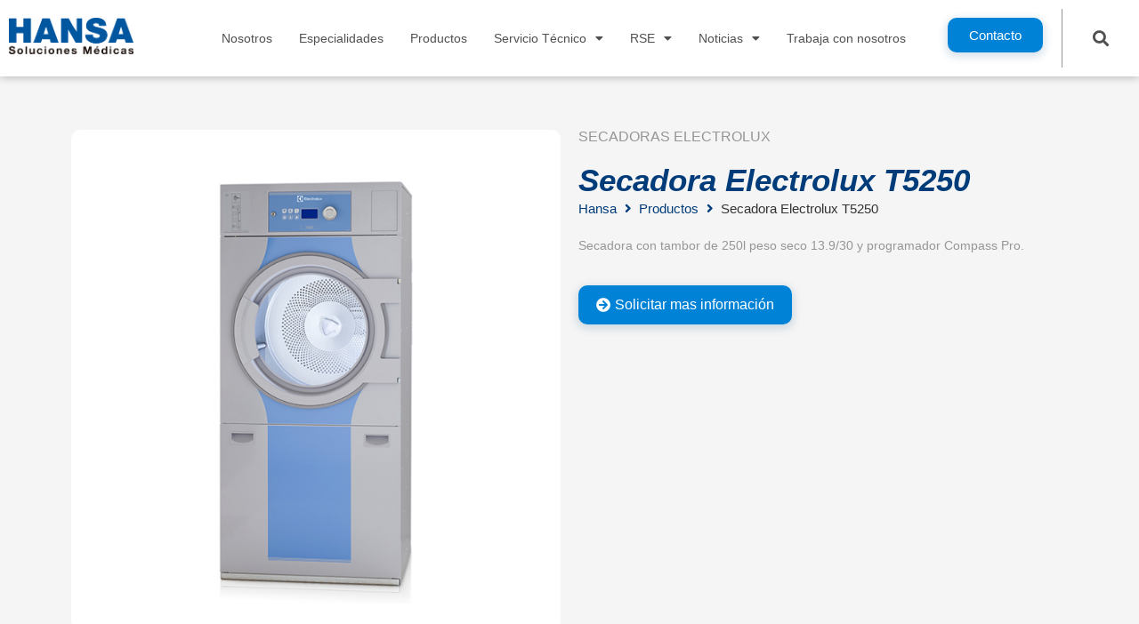

--- FILE ---
content_type: text/css; charset=utf-8
request_url: https://hansasolucionesmedicas.com/wp-content/uploads/elementor/css/post-57.css?ver=1739464243
body_size: 1660
content:
.elementor-57 .elementor-element.elementor-element-a75bfed > .elementor-container{max-width:1440px;}.elementor-57 .elementor-element.elementor-element-a75bfed .elementor-repeater-item-80317cf.jet-parallax-section__layout .jet-parallax-section__image{background-size:auto;}.elementor-57 .elementor-element.elementor-element-512706c .elementor-menu-toggle{margin-left:auto;background-color:#02010100;}.elementor-57 .elementor-element.elementor-element-512706c .elementor-nav-menu .elementor-item{font-family:"Helvetica", Sans-serif;font-size:14px;}.elementor-57 .elementor-element.elementor-element-512706c .elementor-nav-menu--main .elementor-item{color:#505050;fill:#505050;padding-left:15px;padding-right:15px;}.elementor-57 .elementor-element.elementor-element-512706c .elementor-nav-menu--main .elementor-item:hover,
					.elementor-57 .elementor-element.elementor-element-512706c .elementor-nav-menu--main .elementor-item.elementor-item-active,
					.elementor-57 .elementor-element.elementor-element-512706c .elementor-nav-menu--main .elementor-item.highlighted,
					.elementor-57 .elementor-element.elementor-element-512706c .elementor-nav-menu--main .elementor-item:focus{color:#0083D7;fill:#0083D7;}.elementor-57 .elementor-element.elementor-element-512706c .e--pointer-framed .elementor-item:before{border-width:0px;}.elementor-57 .elementor-element.elementor-element-512706c .e--pointer-framed.e--animation-draw .elementor-item:before{border-width:0 0 0px 0px;}.elementor-57 .elementor-element.elementor-element-512706c .e--pointer-framed.e--animation-draw .elementor-item:after{border-width:0px 0px 0 0;}.elementor-57 .elementor-element.elementor-element-512706c .e--pointer-framed.e--animation-corners .elementor-item:before{border-width:0px 0 0 0px;}.elementor-57 .elementor-element.elementor-element-512706c .e--pointer-framed.e--animation-corners .elementor-item:after{border-width:0 0px 0px 0;}.elementor-57 .elementor-element.elementor-element-512706c .e--pointer-underline .elementor-item:after,
					 .elementor-57 .elementor-element.elementor-element-512706c .e--pointer-overline .elementor-item:before,
					 .elementor-57 .elementor-element.elementor-element-512706c .e--pointer-double-line .elementor-item:before,
					 .elementor-57 .elementor-element.elementor-element-512706c .e--pointer-double-line .elementor-item:after{height:0px;}.elementor-57 .elementor-element.elementor-element-512706c{--e-nav-menu-horizontal-menu-item-margin:calc( 0px / 2 );}.elementor-57 .elementor-element.elementor-element-512706c .elementor-nav-menu--main:not(.elementor-nav-menu--layout-horizontal) .elementor-nav-menu > li:not(:last-child){margin-bottom:0px;}.elementor-57 .elementor-element.elementor-element-512706c div.elementor-menu-toggle{color:#0083D7;}.elementor-57 .elementor-element.elementor-element-512706c div.elementor-menu-toggle svg{fill:#0083D7;}.elementor-57 .elementor-element.elementor-element-126f445 .elementor-button{font-family:"Helvetica", Sans-serif;font-size:15px;font-weight:400;fill:#FFFFFF;color:#FFFFFF;background-color:#0083D7;border-radius:10px 10px 10px 10px;box-shadow:0px 3px 10px 2px rgba(0, 77.00000000000007, 126, 0.16);}.elementor-57 .elementor-element.elementor-element-61ac4e7 > .elementor-element-populated{border-style:solid;border-width:0px 0px 0px 1px;border-color:#969696;transition:background 0.3s, border 0.3s, border-radius 0.3s, box-shadow 0.3s;}.elementor-57 .elementor-element.elementor-element-61ac4e7 > .elementor-element-populated, .elementor-57 .elementor-element.elementor-element-61ac4e7 > .elementor-element-populated > .elementor-background-overlay, .elementor-57 .elementor-element.elementor-element-61ac4e7 > .elementor-background-slideshow{border-radius:0px 0px 0px 0px;}.elementor-57 .elementor-element.elementor-element-61ac4e7 > .elementor-element-populated > .elementor-background-overlay{transition:background 0.3s, border-radius 0.3s, opacity 0.3s;}.elementor-57 .elementor-element.elementor-element-62fd1d2 .elementor-search-form{text-align:center;}.elementor-57 .elementor-element.elementor-element-62fd1d2 .elementor-search-form__toggle{--e-search-form-toggle-size:33px;--e-search-form-toggle-color:#505050;--e-search-form-toggle-background-color:#02010100;}.elementor-57 .elementor-element.elementor-element-62fd1d2.elementor-search-form--skin-full_screen .elementor-search-form__container{background-color:#FFFFFF;}.elementor-57 .elementor-element.elementor-element-62fd1d2 input[type="search"].elementor-search-form__input{font-family:"Montserrat", Sans-serif;}.elementor-57 .elementor-element.elementor-element-62fd1d2 .elementor-search-form__input,
					.elementor-57 .elementor-element.elementor-element-62fd1d2 .elementor-search-form__icon,
					.elementor-57 .elementor-element.elementor-element-62fd1d2 .elementor-lightbox .dialog-lightbox-close-button,
					.elementor-57 .elementor-element.elementor-element-62fd1d2 .elementor-lightbox .dialog-lightbox-close-button:hover,
					.elementor-57 .elementor-element.elementor-element-62fd1d2.elementor-search-form--skin-full_screen input[type="search"].elementor-search-form__input{color:#003C79;fill:#003C79;}.elementor-57 .elementor-element.elementor-element-62fd1d2:not(.elementor-search-form--skin-full_screen) .elementor-search-form__container{border-radius:0px;}.elementor-57 .elementor-element.elementor-element-62fd1d2.elementor-search-form--skin-full_screen input[type="search"].elementor-search-form__input{border-radius:0px;}.elementor-57 .elementor-element.elementor-element-62fd1d2 > .elementor-widget-container{margin:0px 0px 0px 0px;padding:6px 0px 0px 0px;}.elementor-57 .elementor-element.elementor-element-a75bfed{box-shadow:0px 0px 10px 0px rgba(0, 0, 0, 0.31);padding:10px 0px 10px 0px;z-index:99;}.elementor-57 .elementor-element.elementor-element-cf62c0f .elementor-repeater-item-3ece050.jet-parallax-section__layout .jet-parallax-section__image{background-size:auto;}.jet-desktop-menu-active .elementor-57 .elementor-element.elementor-element-363c515 .jet-menu > .jet-menu-item{flex-grow:0;}.elementor-57 .elementor-element.elementor-element-363c515 .jet-menu .jet-menu-item .top-level-link{color:#003C79;}.elementor-57 .elementor-element.elementor-element-363c515 .jet-menu .jet-menu-item:hover > .top-level-link{color:#003C79;}.elementor-57 .elementor-element.elementor-element-363c515 .jet-menu .jet-menu-item.jet-current-menu-item .top-level-link{color:#1A72CB;}.elementor-57 .elementor-element.elementor-element-363c515 .jet-menu .jet-menu-item.jet-current-menu-item .top-level-link .jet-menu-icon{color:#003C79;}.elementor-57 .elementor-element.elementor-element-363c515 .jet-menu .jet-menu-item.jet-current-menu-item .top-level-link .jet-dropdown-arrow{color:#003C79;}.elementor-57 .elementor-element.elementor-element-363c515 .jet-menu li.jet-sub-menu-item .sub-level-link{color:#003C79;}.elementor-57 .elementor-element.elementor-element-363c515 .jet-menu li.jet-sub-menu-item:hover > .sub-level-link{color:#003C79;}.elementor-57 .elementor-element.elementor-element-363c515 .jet-menu .jet-menu-item:hover > .sub-level-link .jet-menu-icon{color:#003C79;}.elementor-57 .elementor-element.elementor-element-363c515 .jet-menu .jet-menu-item:hover > .sub-level-link .jet-dropdown-arrow{color:#003C79;}.elementor-57 .elementor-element.elementor-element-363c515 .jet-mobile-menu__toggle .jet-mobile-menu__toggle-icon{color:#083C7A;}.elementor-57 .elementor-element.elementor-element-363c515 .jet-mobile-menu__container .jet-mobile-menu__back i{color:#003C79;}.elementor-57 .elementor-element.elementor-element-363c515 .jet-mobile-menu__container .jet-mobile-menu__back svg{color:#003C79;}.elementor-57 .elementor-element.elementor-element-363c515 .jet-mobile-menu__breadcrumbs .breadcrumb-label{color:#003C79;font-family:"Montserrat", Sans-serif;}.elementor-57 .elementor-element.elementor-element-363c515 .jet-mobile-menu__breadcrumbs .breadcrumb-divider{color:#003C79;}.elementor-57 .elementor-element.elementor-element-363c515 .jet-mobile-menu__container{z-index:999;}.elementor-57 .elementor-element.elementor-element-363c515 .jet-mobile-menu-widget .jet-mobile-menu-cover{z-index:calc(999-1);background-color:#003C79;}.elementor-57 .elementor-element.elementor-element-363c515 .jet-mobile-menu__item .jet-menu-icon{align-self:center;justify-content:center;color:#003C79;}.elementor-57 .elementor-element.elementor-element-363c515 .jet-mobile-menu__item .jet-menu-label{font-family:"Montserrat", Sans-serif;color:#003C79;}.elementor-57 .elementor-element.elementor-element-363c515 .jet-mobile-menu__item .jet-menu-badge{align-self:flex-start;}.elementor-57 .elementor-element.elementor-element-363c515 .jet-mobile-menu__item .jet-menu-badge__inner{color:#003C79;}.elementor-57 .elementor-element.elementor-element-363c515 .jet-mobile-menu__item .jet-dropdown-arrow{color:#003C79;}.elementor-57 .elementor-element.elementor-element-363c515 .jet-mobile-menu__item:hover .jet-menu-icon{color:#003C79;}.elementor-57 .elementor-element.elementor-element-363c515 .jet-mobile-menu__item:hover .jet-menu-label{color:#003C79;}.elementor-57 .elementor-element.elementor-element-363c515 .jet-mobile-menu__item:hover .jet-dropdown-arrow{color:#003C79;}.elementor-57 .elementor-element.elementor-element-363c515 .jet-mobile-menu__item.jet-mobile-menu__item--active .jet-menu-icon{color:#003C79;}.elementor-57 .elementor-element.elementor-element-363c515 .jet-mobile-menu__item.jet-mobile-menu__item--active .jet-menu-label{color:#003C79;}.elementor-57 .elementor-element.elementor-element-363c515 .jet-mobile-menu__item.jet-mobile-menu__item--active .jet-menu-badge__inner{background-color:#003C79;}.elementor-57 .elementor-element.elementor-element-cf62c0f{box-shadow:0px 0px 10px 0px rgba(0, 0, 0, 0.31);padding:10px 0px 10px 0px;}@media(max-width:1024px){.elementor-57 .elementor-element.elementor-element-363c515 .jet-mobile-menu__toggle .jet-mobile-menu__toggle-icon i{font-size:20px;}.elementor-57 .elementor-element.elementor-element-363c515 .jet-mobile-menu__toggle .jet-mobile-menu__toggle-icon svg{width:20px;}.elementor-57 .elementor-element.elementor-element-363c515 .jet-mobile-menu__container .jet-mobile-menu__back i{font-size:25px;}.elementor-57 .elementor-element.elementor-element-363c515 .jet-mobile-menu__item .jet-menu-icon{font-size:18px;min-width:18px;}.elementor-57 .elementor-element.elementor-element-363c515 .jet-mobile-menu__item .jet-menu-icon svg{width:18px;}.elementor-57 .elementor-element.elementor-element-363c515 .jet-mobile-menu__item .jet-dropdown-arrow i{font-size:20px;}.elementor-57 .elementor-element.elementor-element-363c515 .jet-mobile-menu__item .jet-dropdown-arrow svg{width:20px;}.elementor-57 .elementor-element.elementor-element-cf62c0f{z-index:99;}}@media(max-width:767px){.elementor-57 .elementor-element.elementor-element-b90e4c7{width:35%;}.elementor-57 .elementor-element.elementor-element-1bb6ae0{width:65%;}.elementor-57 .elementor-element.elementor-element-e18a605{width:35%;}.elementor-57 .elementor-element.elementor-element-7463bdb{width:65%;}.elementor-57 .elementor-element.elementor-element-363c515 .jet-mobile-menu__toggle .jet-mobile-menu__toggle-icon i{font-size:26px;}.elementor-57 .elementor-element.elementor-element-363c515 .jet-mobile-menu__toggle .jet-mobile-menu__toggle-icon svg{width:26px;}.elementor-57 .elementor-element.elementor-element-cf62c0f{z-index:999999999999;}}@media(min-width:768px){.elementor-57 .elementor-element.elementor-element-b90e4c7{width:12.527%;}.elementor-57 .elementor-element.elementor-element-1bb6ae0{width:68.996%;}.elementor-57 .elementor-element.elementor-element-23d4930{width:11.659%;}.elementor-57 .elementor-element.elementor-element-61ac4e7{width:6.795%;}}@media(max-width:1024px) and (min-width:768px){.elementor-57 .elementor-element.elementor-element-e18a605{width:20%;}.elementor-57 .elementor-element.elementor-element-7463bdb{width:80%;}}/* Start custom CSS for jet-mega-menu, class: .elementor-element-363c515 */:focus {outline:none !important;}/* End custom CSS */
/* Start custom CSS for jet-mega-menu, class: .elementor-element-363c515 */:focus {outline:none !important;}/* End custom CSS */

--- FILE ---
content_type: text/css; charset=utf-8
request_url: https://hansasolucionesmedicas.com/wp-content/uploads/elementor/css/post-82.css?ver=1740672684
body_size: 1245
content:
.elementor-82 .elementor-element.elementor-element-31e7a27 .elementor-repeater-item-7580444.jet-parallax-section__layout .jet-parallax-section__image{background-size:auto;}.elementor-82 .elementor-element.elementor-element-3187094 > .elementor-widget-wrap > .elementor-widget:not(.elementor-widget__width-auto):not(.elementor-widget__width-initial):not(:last-child):not(.elementor-absolute){margin-bottom:10px;}.elementor-82 .elementor-element.elementor-element-e44c634 .elementor-heading-title{color:#FFFFFF;font-family:"Montserrat", Sans-serif;font-weight:bold;font-style:italic;}.elementor-82 .elementor-element.elementor-element-50c9027 .elementor-heading-title{color:#FFFFFF;font-family:"Montserrat", Sans-serif;font-size:18px;font-weight:bold;font-style:italic;}.elementor-82 .elementor-element.elementor-element-50c9027 > .elementor-widget-container{margin:10px 0px 0px 0px;}.elementor-82 .elementor-element.elementor-element-65a8273{color:#FFFFFF;font-family:"Helvetica", Sans-serif;font-size:14px;font-weight:300;}.elementor-82 .elementor-element.elementor-element-b967083 .elementor-heading-title{color:#FFFFFF;font-family:"Montserrat", Sans-serif;font-size:18px;font-weight:bold;font-style:italic;}.elementor-82 .elementor-element.elementor-element-b967083 > .elementor-widget-container{margin:010px 0px 0px 0px;}.elementor-82 .elementor-element.elementor-element-afebaa9{color:#FFFFFF;font-family:"Helvetica", Sans-serif;font-size:14px;font-weight:300;}.elementor-82 .elementor-element.elementor-element-e2c690e .elementor-heading-title{color:#FFFFFF;font-family:"Montserrat", Sans-serif;font-size:18px;font-weight:bold;font-style:italic;}.elementor-82 .elementor-element.elementor-element-e2c690e > .elementor-widget-container{margin:10px 10px 10px 10px;}.elementor-82 .elementor-element.elementor-element-968c19a{--grid-template-columns:repeat(0, auto);--grid-column-gap:6px;--grid-row-gap:0px;}.elementor-82 .elementor-element.elementor-element-968c19a .elementor-widget-container{text-align:left;}.elementor-82 .elementor-element.elementor-element-968c19a .elementor-social-icon{background-color:#FFFFFF00;}.elementor-82 .elementor-element.elementor-element-622f7ac > .elementor-widget-wrap > .elementor-widget:not(.elementor-widget__width-auto):not(.elementor-widget__width-initial):not(:last-child):not(.elementor-absolute){margin-bottom:0px;}.elementor-82 .elementor-element.elementor-element-26f12b7 .elementor-field-group{padding-right:calc( 10px/2 );padding-left:calc( 10px/2 );margin-bottom:10px;}.elementor-82 .elementor-element.elementor-element-26f12b7 .elementor-form-fields-wrapper{margin-left:calc( -10px/2 );margin-right:calc( -10px/2 );margin-bottom:-10px;}.elementor-82 .elementor-element.elementor-element-26f12b7 .elementor-field-group.recaptcha_v3-bottomleft, .elementor-82 .elementor-element.elementor-element-26f12b7 .elementor-field-group.recaptcha_v3-bottomright{margin-bottom:0;}body.rtl .elementor-82 .elementor-element.elementor-element-26f12b7 .elementor-labels-inline .elementor-field-group > label{padding-left:8px;}body:not(.rtl) .elementor-82 .elementor-element.elementor-element-26f12b7 .elementor-labels-inline .elementor-field-group > label{padding-right:8px;}body .elementor-82 .elementor-element.elementor-element-26f12b7 .elementor-labels-above .elementor-field-group > label{padding-bottom:8px;}.elementor-82 .elementor-element.elementor-element-26f12b7 .elementor-field-group > label, .elementor-82 .elementor-element.elementor-element-26f12b7 .elementor-field-subgroup label{color:#FFFFFF;}.elementor-82 .elementor-element.elementor-element-26f12b7 .elementor-field-group > label{font-family:"Helvetica", Sans-serif;font-size:14px;font-weight:200;}.elementor-82 .elementor-element.elementor-element-26f12b7 .elementor-field-type-html{padding-bottom:0px;color:#FFFFFF;}.elementor-82 .elementor-element.elementor-element-26f12b7 .elementor-field-group .elementor-field{color:#505050;}.elementor-82 .elementor-element.elementor-element-26f12b7 .elementor-field-group:not(.elementor-field-type-upload) .elementor-field:not(.elementor-select-wrapper){background-color:#ffffff;}.elementor-82 .elementor-element.elementor-element-26f12b7 .elementor-field-group .elementor-select-wrapper select{background-color:#ffffff;}.elementor-82 .elementor-element.elementor-element-26f12b7 .elementor-button{font-family:"Helvetica", Sans-serif;font-size:16px;font-weight:bold;border-radius:10px 10px 10px 10px;}.elementor-82 .elementor-element.elementor-element-26f12b7 .e-form__buttons__wrapper__button-next{background-color:#0083D7;color:#ffffff;}.elementor-82 .elementor-element.elementor-element-26f12b7 .elementor-button[type="submit"]{background-color:#0083D7;color:#ffffff;}.elementor-82 .elementor-element.elementor-element-26f12b7 .elementor-button[type="submit"] svg *{fill:#ffffff;}.elementor-82 .elementor-element.elementor-element-26f12b7 .e-form__buttons__wrapper__button-previous{color:#ffffff;}.elementor-82 .elementor-element.elementor-element-26f12b7 .e-form__buttons__wrapper__button-next:hover{color:#ffffff;}.elementor-82 .elementor-element.elementor-element-26f12b7 .elementor-button[type="submit"]:hover{color:#ffffff;}.elementor-82 .elementor-element.elementor-element-26f12b7 .elementor-button[type="submit"]:hover svg *{fill:#ffffff;}.elementor-82 .elementor-element.elementor-element-26f12b7 .e-form__buttons__wrapper__button-previous:hover{color:#ffffff;}.elementor-82 .elementor-element.elementor-element-26f12b7{--e-form-steps-indicators-spacing:20px;--e-form-steps-indicator-padding:30px;--e-form-steps-indicator-inactive-secondary-color:#ffffff;--e-form-steps-indicator-active-secondary-color:#ffffff;--e-form-steps-indicator-completed-secondary-color:#ffffff;--e-form-steps-divider-width:1px;--e-form-steps-divider-gap:10px;}.elementor-82 .elementor-element.elementor-element-31e7a27:not(.elementor-motion-effects-element-type-background), .elementor-82 .elementor-element.elementor-element-31e7a27 > .elementor-motion-effects-container > .elementor-motion-effects-layer{background-color:#505050;}.elementor-82 .elementor-element.elementor-element-31e7a27{transition:background 0.3s, border 0.3s, border-radius 0.3s, box-shadow 0.3s;margin-top:0px;margin-bottom:0px;padding:50px 0px 30px 0px;z-index:1;}.elementor-82 .elementor-element.elementor-element-31e7a27 > .elementor-background-overlay{transition:background 0.3s, border-radius 0.3s, opacity 0.3s;}.elementor-82 .elementor-element.elementor-element-31e7a27 > .elementor-shape-top .elementor-shape-fill{fill:#FFFFFF;}.elementor-82 .elementor-element.elementor-element-31e7a27 > .elementor-shape-top svg{width:calc(215% + 1.3px);height:350px;}.elementor-82 .elementor-element.elementor-element-31e7a27 > .elementor-shape-top{z-index:2;pointer-events:none;}.elementor-82 .elementor-element.elementor-element-06eaf66 .elementor-repeater-item-8b03541.jet-parallax-section__layout .jet-parallax-section__image{background-size:auto;}.elementor-82 .elementor-element.elementor-element-e2b9dee > .elementor-widget-wrap > .elementor-widget:not(.elementor-widget__width-auto):not(.elementor-widget__width-initial):not(:last-child):not(.elementor-absolute){margin-bottom:10px;}.elementor-82 .elementor-element.elementor-element-aa56632{text-align:center;}.elementor-82 .elementor-element.elementor-element-aa56632 .elementor-heading-title{color:#505050;font-family:"Helvetica", Sans-serif;font-weight:200;}.elementor-82 .elementor-element.elementor-element-fbce71a{text-align:center;color:#505050;font-family:"Helvetica", Sans-serif;font-size:12px;}@media(max-width:1024px){.elementor-82 .elementor-element.elementor-element-31e7a27 > .elementor-shape-top svg{width:calc(0% + 1.3px);height:0px;}}@media(max-width:767px){.elementor-82 .elementor-element.elementor-element-e44c634 > .elementor-widget-container{margin:75px 0px 0px 0px;}.elementor-82 .elementor-element.elementor-element-31e7a27 > .elementor-shape-top svg{width:calc(115% + 1.3px);height:80px;}}

--- FILE ---
content_type: text/css; charset=utf-8
request_url: https://hansasolucionesmedicas.com/wp-content/uploads/elementor/css/post-564.css?ver=1740521512
body_size: 1126
content:
.elementor-564 .elementor-element.elementor-element-d94b5c8 .elementor-repeater-item-0d31376.jet-parallax-section__layout .jet-parallax-section__image{background-size:auto;}.elementor-564 .elementor-element.elementor-element-dd7d5a7 img{border-radius:10px 10px 10px 10px;}.elementor-564 .elementor-element.elementor-element-35af0f3{--image-border-radius:10px;--image-transition-duration:800ms;--overlay-transition-duration:800ms;--content-text-align:center;--content-padding:20px;--content-transition-duration:800ms;--content-transition-delay:800ms;}.elementor-564 .elementor-element.elementor-element-35af0f3 .e-gallery-item:hover .elementor-gallery-item__overlay, .elementor-564 .elementor-element.elementor-element-35af0f3 .e-gallery-item:focus .elementor-gallery-item__overlay{background-color:rgba(0,0,0,0.5);}.elementor-564 .elementor-element.elementor-element-17af27e .elementor-heading-title{color:#969696;font-family:"Helvetica", Sans-serif;font-size:16px;text-transform:uppercase;}.elementor-564 .elementor-element.elementor-element-72772db .jet-breadcrumbs__title{order:-1;font-family:"Helvetica", Sans-serif;font-size:35px;font-weight:bold;font-style:italic;color:#003C79;}.elementor-564 .elementor-element.elementor-element-72772db .jet-breadcrumbs__item > *{font-family:"Helvetica", Sans-serif;font-size:15px;}.elementor-564 .elementor-element.elementor-element-72772db .jet-breadcrumbs__item-link{color:#003C79;}.elementor-564 .elementor-element.elementor-element-72772db .jet-breadcrumbs__item-sep{color:#003C79;}.elementor-564 .elementor-element.elementor-element-5d10ed8{color:#969696;font-family:"Helvetica", Sans-serif;font-size:14px;}.elementor-564 .elementor-element.elementor-element-6b44139 > .elementor-widget-container > .jet-tabs > .jet-tabs__control-wrapper{align-self:flex-start;justify-content:flex-start;flex-grow:0;background-color:#0083D7;border-radius:10px 10px 10px 10px;box-shadow:0px 3px 10px 2px rgba(0, 77.00000000000007, 126, 0.16);}.elementor-564 .elementor-element.elementor-element-6b44139 > .elementor-widget-container > .jet-tabs.jet-tabs-position-left > .jet-tabs__control-wrapper > .jet-tabs__control.jet-tabs__control-icon-left .jet-tabs__control-inner{justify-content:center;}.elementor-564 .elementor-element.elementor-element-6b44139 > .elementor-widget-container > .jet-tabs.jet-tabs-position-left > .jet-tabs__control-wrapper > .jet-tabs__control.jet-tabs__control-icon-right .jet-tabs__control-inner{justify-content:center;}.elementor-564 .elementor-element.elementor-element-6b44139 > .elementor-widget-container > .jet-tabs.jet-tabs-position-right > .jet-tabs__control-wrapper > .jet-tabs__control.jet-tabs__control-icon-left .jet-tabs__control-inner{justify-content:center;}.elementor-564 .elementor-element.elementor-element-6b44139 > .elementor-widget-container > .jet-tabs.jet-tabs-position-right > .jet-tabs__control-wrapper > .jet-tabs__control.jet-tabs__control-icon-right .jet-tabs__control-inner{justify-content:center;}.elementor-564 .elementor-element.elementor-element-6b44139 > .elementor-widget-container > .jet-tabs.jet-tabs-position-left > .jet-tabs__control-wrapper > .jet-tabs__control.jet-tabs__control-icon-top .jet-tabs__control-inner{align-items:center;}.elementor-564 .elementor-element.elementor-element-6b44139 > .elementor-widget-container > .jet-tabs.jet-tabs-position-right > .jet-tabs__control-wrapper > .jet-tabs__control.jet-tabs__control-icon-top .jet-tabs__control-inner{align-items:center;}.elementor-564 .elementor-element.elementor-element-6b44139 > .elementor-widget-container > .jet-tabs > .jet-tabs__control-wrapper > .jet-tabs__control .jet-tabs__label-text{color:#FFFFFF;font-family:"Helvetica", Sans-serif;font-size:16px;font-weight:400;}.elementor-564 .elementor-element.elementor-element-6b44139 > .elementor-widget-container > .jet-tabs > .jet-tabs__control-wrapper > .jet-tabs__control .jet-tabs__label-icon{color:#FFFFFF;}.elementor-564 .elementor-element.elementor-element-6b44139 > .elementor-widget-container > .jet-tabs > .jet-tabs__content-wrapper{background-color:#FFFFFF00;}.elementor-564 .elementor-element.elementor-element-d94b5c8:not(.elementor-motion-effects-element-type-background), .elementor-564 .elementor-element.elementor-element-d94b5c8 > .elementor-motion-effects-container > .elementor-motion-effects-layer{background-color:#F5F5F5;}.elementor-564 .elementor-element.elementor-element-d94b5c8{transition:background 0.3s, border 0.3s, border-radius 0.3s, box-shadow 0.3s;padding:50px 0px 040px 0px;}.elementor-564 .elementor-element.elementor-element-d94b5c8 > .elementor-background-overlay{transition:background 0.3s, border-radius 0.3s, opacity 0.3s;}.elementor-564 .elementor-element.elementor-element-d94b5c8 > .elementor-shape-bottom svg{width:calc(100% + 1.3px);}.elementor-564 .elementor-element.elementor-element-368c1a0 .elementor-repeater-item-3fcb83c.jet-parallax-section__layout .jet-parallax-section__image{background-size:auto;}.elementor-564 .elementor-element.elementor-element-533abe9{text-align:left;}.elementor-564 .elementor-element.elementor-element-533abe9 .elementor-heading-title{color:#003C79;font-family:"Montserrat", Sans-serif;font-size:30px;font-weight:bold;font-style:italic;}.elementor-564 .elementor-element.elementor-element-533abe9 > .elementor-widget-container{margin:30px 0px 15px 0px;}.elementor-564 .elementor-element.elementor-element-cfc89e7{color:#969696;font-family:"Helvetica", Sans-serif;font-size:14px;}.elementor-564 .elementor-element.elementor-element-368c1a0{padding:40px 0px 0px 0px;}.elementor-564 .elementor-element.elementor-element-68ba51d .elementor-repeater-item-3fcb83c.jet-parallax-section__layout .jet-parallax-section__image{background-size:auto;}.elementor-564 .elementor-element.elementor-element-5830b90 .elementor-wrapper{--video-aspect-ratio:1.77777;}.elementor-564 .elementor-element.elementor-element-68ba51d{padding:40px 0px 0px 0px;}.elementor-564 .elementor-element.elementor-element-f06a1a1 .elementor-repeater-item-3fcb83c.jet-parallax-section__layout .jet-parallax-section__image{background-size:auto;}.elementor-564 .elementor-element.elementor-element-eb191bd{text-align:left;}.elementor-564 .elementor-element.elementor-element-eb191bd .elementor-heading-title{color:#003C79;font-family:"Montserrat", Sans-serif;font-size:30px;font-weight:bold;font-style:italic;}.elementor-564 .elementor-element.elementor-element-eb191bd > .elementor-widget-container{margin:30px 0px 15px 0px;}.elementor-564 .elementor-element.elementor-element-52851e3 .elementor-repeater-item-abaabab.jet-parallax-section__layout .jet-parallax-section__image{background-size:auto;}.elementor-564 .elementor-element.elementor-element-875258a > .elementor-widget-container > .jet-listing-grid > .jet-listing-grid__items{--columns:4;}.elementor-564 .elementor-element.elementor-element-875258a .jet-listing-grid__slider-icon{color:#003C79;background:#02010100;}@media(max-width:767px){.elementor-564 .elementor-element.elementor-element-533abe9 > .elementor-widget-container{padding:25px 0px 0px 0px;}.elementor-564 .elementor-element.elementor-element-eb191bd > .elementor-widget-container{padding:25px 0px 0px 0px;}.elementor-564 .elementor-element.elementor-element-875258a > .elementor-widget-container > .jet-listing-grid > .jet-listing-grid__items{--columns:2;}}

--- FILE ---
content_type: text/css; charset=utf-8
request_url: https://hansasolucionesmedicas.com/wp-content/uploads/elementor/css/post-1899.css?ver=1739464243
body_size: 643
content:
.elementor-1899 .elementor-element.elementor-element-6c66db8 .elementor-repeater-item-5d86297.jet-parallax-section__layout .jet-parallax-section__image{background-size:auto;}.elementor-1899 .elementor-element.elementor-element-f260751 .elementor-field-group{padding-right:calc( 13px/2 );padding-left:calc( 13px/2 );margin-bottom:8px;}.elementor-1899 .elementor-element.elementor-element-f260751 .elementor-form-fields-wrapper{margin-left:calc( -13px/2 );margin-right:calc( -13px/2 );margin-bottom:-8px;}.elementor-1899 .elementor-element.elementor-element-f260751 .elementor-field-group.recaptcha_v3-bottomleft, .elementor-1899 .elementor-element.elementor-element-f260751 .elementor-field-group.recaptcha_v3-bottomright{margin-bottom:0;}body.rtl .elementor-1899 .elementor-element.elementor-element-f260751 .elementor-labels-inline .elementor-field-group > label{padding-left:8px;}body:not(.rtl) .elementor-1899 .elementor-element.elementor-element-f260751 .elementor-labels-inline .elementor-field-group > label{padding-right:8px;}body .elementor-1899 .elementor-element.elementor-element-f260751 .elementor-labels-above .elementor-field-group > label{padding-bottom:8px;}.elementor-1899 .elementor-element.elementor-element-f260751 .elementor-field-group > label, .elementor-1899 .elementor-element.elementor-element-f260751 .elementor-field-subgroup label{color:#969696;}.elementor-1899 .elementor-element.elementor-element-f260751 .elementor-field-group > label{font-family:"Helvetica", Sans-serif;}.elementor-1899 .elementor-element.elementor-element-f260751 .elementor-field-type-html{padding-bottom:0px;}.elementor-1899 .elementor-element.elementor-element-f260751 .elementor-field-group:not(.elementor-field-type-upload) .elementor-field:not(.elementor-select-wrapper){background-color:#ffffff;}.elementor-1899 .elementor-element.elementor-element-f260751 .elementor-field-group .elementor-select-wrapper select{background-color:#ffffff;}.elementor-1899 .elementor-element.elementor-element-f260751 .elementor-button{font-family:"Helvetica", Sans-serif;border-radius:10px 10px 10px 10px;}.elementor-1899 .elementor-element.elementor-element-f260751 .e-form__buttons__wrapper__button-next{background-color:#2983D7;color:#ffffff;}.elementor-1899 .elementor-element.elementor-element-f260751 .elementor-button[type="submit"]{background-color:#2983D7;color:#ffffff;}.elementor-1899 .elementor-element.elementor-element-f260751 .elementor-button[type="submit"] svg *{fill:#ffffff;}.elementor-1899 .elementor-element.elementor-element-f260751 .e-form__buttons__wrapper__button-previous{color:#ffffff;}.elementor-1899 .elementor-element.elementor-element-f260751 .e-form__buttons__wrapper__button-next:hover{color:#ffffff;}.elementor-1899 .elementor-element.elementor-element-f260751 .elementor-button[type="submit"]:hover{color:#ffffff;}.elementor-1899 .elementor-element.elementor-element-f260751 .elementor-button[type="submit"]:hover svg *{fill:#ffffff;}.elementor-1899 .elementor-element.elementor-element-f260751 .e-form__buttons__wrapper__button-previous:hover{color:#ffffff;}.elementor-1899 .elementor-element.elementor-element-f260751 .elementor-message{font-family:"Helvetica", Sans-serif;}.elementor-1899 .elementor-element.elementor-element-f260751 .elementor-message.elementor-message-success{color:#2983D7;}.elementor-1899 .elementor-element.elementor-element-f260751 .elementor-message.elementor-message-danger{color:#FF0000;}.elementor-1899 .elementor-element.elementor-element-f260751{--e-form-steps-indicators-spacing:20px;--e-form-steps-indicator-padding:30px;--e-form-steps-indicator-inactive-secondary-color:#ffffff;--e-form-steps-indicator-active-secondary-color:#ffffff;--e-form-steps-indicator-completed-secondary-color:#ffffff;--e-form-steps-divider-width:1px;--e-form-steps-divider-gap:10px;}

--- FILE ---
content_type: text/css; charset=utf-8
request_url: https://hansasolucionesmedicas.com/wp-content/uploads/elementor/css/post-582.css?ver=1739464243
body_size: 967
content:
.elementor-582 .elementor-element.elementor-element-303fcfa .elementor-repeater-item-ee797da.jet-parallax-section__layout .jet-parallax-section__image{background-size:auto;}.elementor-582 .elementor-element.elementor-element-ce7de56 > .elementor-widget-wrap > .elementor-widget:not(.elementor-widget__width-auto):not(.elementor-widget__width-initial):not(:last-child):not(.elementor-absolute){margin-bottom:0px;}.elementor-582 .elementor-element.elementor-element-ce7de56:not(.elementor-motion-effects-element-type-background) > .elementor-widget-wrap, .elementor-582 .elementor-element.elementor-element-ce7de56 > .elementor-widget-wrap > .elementor-motion-effects-container > .elementor-motion-effects-layer{background-color:#FFFFFF;}.elementor-582 .elementor-element.elementor-element-ce7de56 > .elementor-element-populated, .elementor-582 .elementor-element.elementor-element-ce7de56 > .elementor-element-populated > .elementor-background-overlay, .elementor-582 .elementor-element.elementor-element-ce7de56 > .elementor-background-slideshow{border-radius:20px 20px 20px 20px;}.elementor-582 .elementor-element.elementor-element-ce7de56 > .elementor-element-populated{box-shadow:0px 0px 10px 0px rgba(0, 0, 0, 0.14);transition:background 0.3s, border 0.3s, border-radius 0.3s, box-shadow 0.3s;margin:10px 10px 10px 10px;--e-column-margin-right:10px;--e-column-margin-left:10px;}.elementor-582 .elementor-element.elementor-element-ce7de56 > .elementor-element-populated > .elementor-background-overlay{transition:background 0.3s, border-radius 0.3s, opacity 0.3s;}.elementor-582 .elementor-element.elementor-element-cbd3c72 .elementor-repeater-item-a4bf4b0.jet-parallax-section__layout .jet-parallax-section__image{background-size:auto;}.elementor-582 .elementor-element.elementor-element-059af5d{z-index:5;}.elementor-582 .elementor-element.elementor-element-c24dd0b{text-align:right;}.elementor-582 .elementor-element.elementor-element-c24dd0b .elementor-heading-title{color:#FFFFFF;font-family:"Montserrat", Sans-serif;font-size:12px;font-weight:bold;}.elementor-582 .elementor-element.elementor-element-c24dd0b > .elementor-widget-container{padding:5px 5px 5px 5px;background-color:#FF0000;border-radius:5px 5px 5px 5px;}.elementor-582 .elementor-element.elementor-element-57d3726{z-index:5;}.elementor-582 .elementor-element.elementor-element-cbd3c72{margin-top:0px;margin-bottom:-50px;z-index:5;}.elementor-582 .elementor-element.elementor-element-753d151 img{border-radius:20px 20px 20px 20px;}.elementor-582 .elementor-element.elementor-element-753d151 > .elementor-widget-container{padding:0px 0px 015px 0px;}.elementor-582 .elementor-element.elementor-element-0f10078{text-align:center;}.elementor-582 .elementor-element.elementor-element-0f10078 .elementor-heading-title{color:#969696;font-family:"Helvetica", Sans-serif;font-size:14px;}.elementor-582 .elementor-element.elementor-element-0f10078 > .elementor-widget-container{padding:0px 0px 12px 0px;}.elementor-582 .elementor-element.elementor-element-a030ce3{text-align:center;}.elementor-582 .elementor-element.elementor-element-a030ce3 .elementor-heading-title{color:#000000;font-family:"Helvetica", Sans-serif;font-size:20px;font-weight:normal;}.elementor-582 .elementor-element.elementor-element-a030ce3 > .elementor-widget-container{padding:0px 0px 12px 0px;}.elementor-582 .elementor-element.elementor-element-b61f68c .elementor-icon-wrapper{text-align:center;}.elementor-582 .elementor-element.elementor-element-b61f68c.elementor-view-stacked .elementor-icon{background-color:#0083D7;color:#FFFFFF;}.elementor-582 .elementor-element.elementor-element-b61f68c.elementor-view-framed .elementor-icon, .elementor-582 .elementor-element.elementor-element-b61f68c.elementor-view-default .elementor-icon{color:#0083D7;border-color:#0083D7;}.elementor-582 .elementor-element.elementor-element-b61f68c.elementor-view-framed .elementor-icon, .elementor-582 .elementor-element.elementor-element-b61f68c.elementor-view-default .elementor-icon svg{fill:#0083D7;}.elementor-582 .elementor-element.elementor-element-b61f68c.elementor-view-framed .elementor-icon{background-color:#FFFFFF;}.elementor-582 .elementor-element.elementor-element-b61f68c.elementor-view-stacked .elementor-icon svg{fill:#FFFFFF;}.elementor-582 .elementor-element.elementor-element-b61f68c .elementor-icon{font-size:21px;}.elementor-582 .elementor-element.elementor-element-b61f68c .elementor-icon svg{height:21px;}.elementor-582 .elementor-element.elementor-element-303fcfa:not(.elementor-motion-effects-element-type-background), .elementor-582 .elementor-element.elementor-element-303fcfa > .elementor-motion-effects-container > .elementor-motion-effects-layer{background-color:#EBEBEB00;}.elementor-582 .elementor-element.elementor-element-303fcfa, .elementor-582 .elementor-element.elementor-element-303fcfa > .elementor-background-overlay{border-radius:20px 20px 20px 20px;}.elementor-582 .elementor-element.elementor-element-303fcfa{transition:background 0.3s, border 0.3s, border-radius 0.3s, box-shadow 0.3s;}.elementor-582 .elementor-element.elementor-element-303fcfa > .elementor-background-overlay{transition:background 0.3s, border-radius 0.3s, opacity 0.3s;}.jet-listing-item.single-jet-engine.elementor-page-582 > .elementor{width:300px;margin-left:auto;margin-right:auto;}@media(max-width:767px){.elementor-582 .elementor-element.elementor-element-059af5d{width:70%;}.elementor-582 .elementor-element.elementor-element-c24dd0b{text-align:center;}.elementor-582 .elementor-element.elementor-element-c24dd0b .elementor-heading-title{font-size:13px;}.elementor-582 .elementor-element.elementor-element-57d3726{width:70%;}.elementor-582 .elementor-element.elementor-element-1c54bba{width:30%;}.elementor-582 .elementor-element.elementor-element-cbd3c72{margin-top:0px;margin-bottom:-10px;}.elementor-582 .elementor-element.elementor-element-b61f68c .elementor-icon{font-size:15px;}.elementor-582 .elementor-element.elementor-element-b61f68c .elementor-icon svg{height:15px;}}